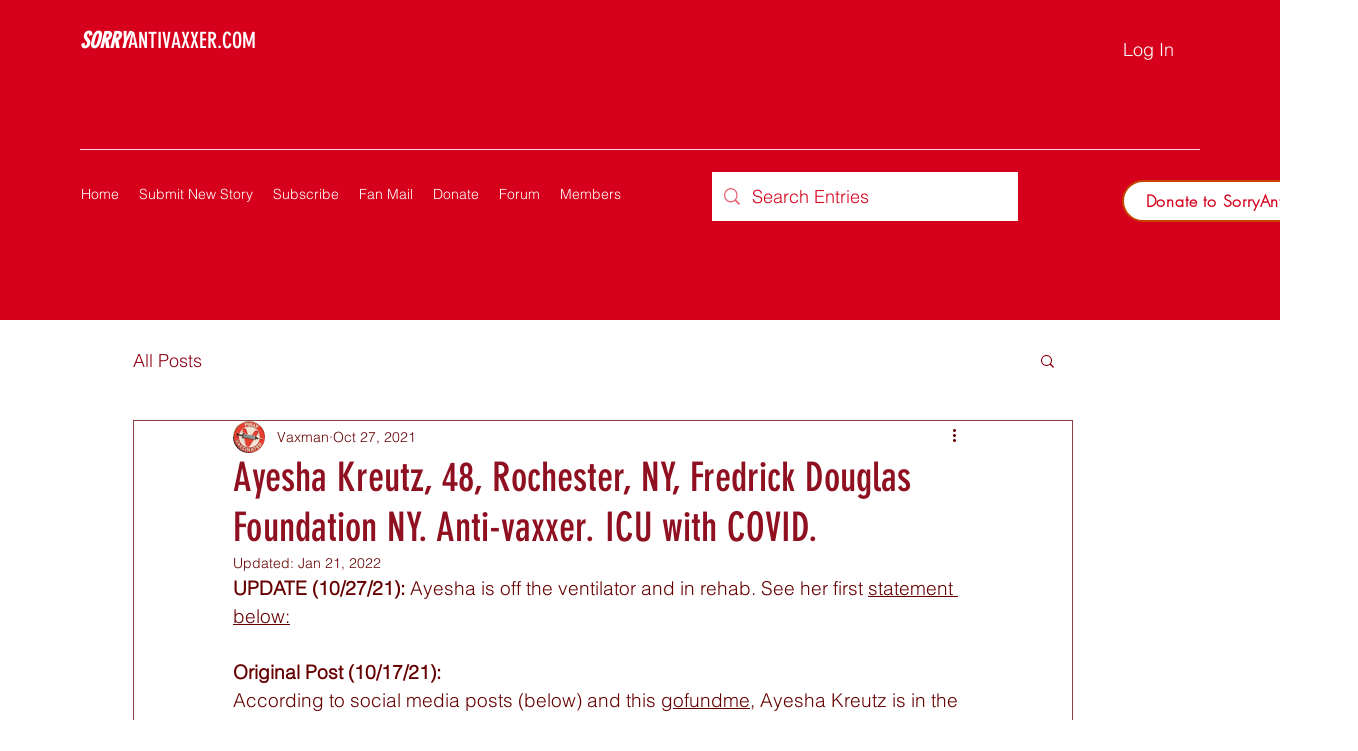

--- FILE ---
content_type: text/html; charset=utf-8
request_url: https://www.google.com/recaptcha/api2/aframe
body_size: 248
content:
<!DOCTYPE HTML><html><head><meta http-equiv="content-type" content="text/html; charset=UTF-8"></head><body><script nonce="Fphw7kWTh30afGe_Br39ng">/** Anti-fraud and anti-abuse applications only. See google.com/recaptcha */ try{var clients={'sodar':'https://pagead2.googlesyndication.com/pagead/sodar?'};window.addEventListener("message",function(a){try{if(a.source===window.parent){var b=JSON.parse(a.data);var c=clients[b['id']];if(c){var d=document.createElement('img');d.src=c+b['params']+'&rc='+(localStorage.getItem("rc::a")?sessionStorage.getItem("rc::b"):"");window.document.body.appendChild(d);sessionStorage.setItem("rc::e",parseInt(sessionStorage.getItem("rc::e")||0)+1);localStorage.setItem("rc::h",'1770133815926');}}}catch(b){}});window.parent.postMessage("_grecaptcha_ready", "*");}catch(b){}</script></body></html>